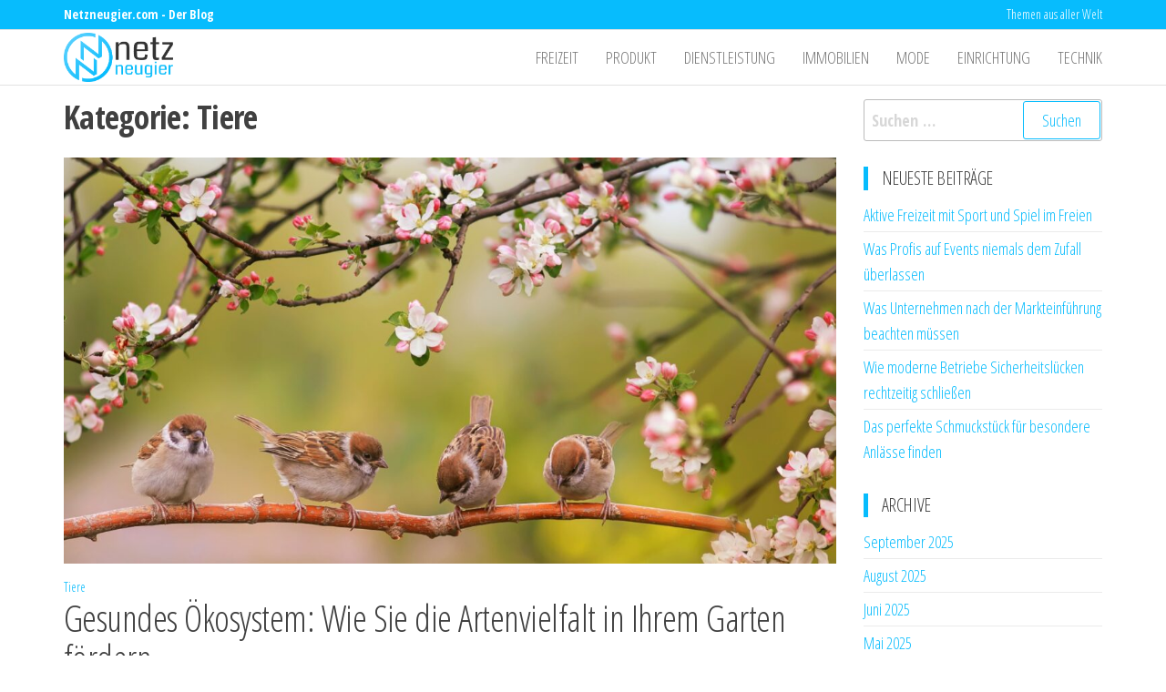

--- FILE ---
content_type: text/html; charset=UTF-8
request_url: https://netzneugier.com/category/tiere/
body_size: 8057
content:
<!DOCTYPE html><html lang="de"><head><meta charset="UTF-8"><meta name="viewport" content="width=device-width, initial-scale=1"><link rel="profile" href="http://gmpg.org/xfn/11"><meta name='robots' content='index, follow, max-image-preview:large, max-snippet:-1, max-video-preview:-1' /><link media="all" href="https://netzneugier.com/wp-content/cache/autoptimize/css/autoptimize_851fa87cfc47b1ef5985e3ee9859c44f.css" rel="stylesheet"><title>Tiere Archive - Netzneugier</title><link rel="canonical" href="https://netzneugier.com/category/tiere/" /><meta property="og:locale" content="de_DE" /><meta property="og:type" content="article" /><meta property="og:title" content="Tiere Archive - Netzneugier" /><meta property="og:url" content="https://netzneugier.com/category/tiere/" /><meta property="og:site_name" content="Netzneugier" /><meta name="twitter:card" content="summary_large_image" /> <script type="application/ld+json" class="yoast-schema-graph">{"@context":"https://schema.org","@graph":[{"@type":"CollectionPage","@id":"https://netzneugier.com/category/tiere/","url":"https://netzneugier.com/category/tiere/","name":"Tiere Archive - Netzneugier","isPartOf":{"@id":"https://netzneugier.com/#website"},"primaryImageOfPage":{"@id":"https://netzneugier.com/category/tiere/#primaryimage"},"image":{"@id":"https://netzneugier.com/category/tiere/#primaryimage"},"thumbnailUrl":"https://netzneugier.com/wp-content/uploads/2025/01/Wildvogelfutter-25-kg_Header-scaled.jpg","breadcrumb":{"@id":"https://netzneugier.com/category/tiere/#breadcrumb"},"inLanguage":"de"},{"@type":"ImageObject","inLanguage":"de","@id":"https://netzneugier.com/category/tiere/#primaryimage","url":"https://netzneugier.com/wp-content/uploads/2025/01/Wildvogelfutter-25-kg_Header-scaled.jpg","contentUrl":"https://netzneugier.com/wp-content/uploads/2025/01/Wildvogelfutter-25-kg_Header-scaled.jpg","width":2560,"height":1512,"caption":"Vier Vögel auf einem Ast."},{"@type":"BreadcrumbList","@id":"https://netzneugier.com/category/tiere/#breadcrumb","itemListElement":[{"@type":"ListItem","position":1,"name":"Startseite","item":"https://netzneugier.com/"},{"@type":"ListItem","position":2,"name":"Tiere"}]},{"@type":"WebSite","@id":"https://netzneugier.com/#website","url":"https://netzneugier.com/","name":"Netzneugier","description":"Themen aus aller Welt","publisher":{"@id":"https://netzneugier.com/#organization"},"potentialAction":[{"@type":"SearchAction","target":{"@type":"EntryPoint","urlTemplate":"https://netzneugier.com/?s={search_term_string}"},"query-input":"required name=search_term_string"}],"inLanguage":"de"},{"@type":"Organization","@id":"https://netzneugier.com/#organization","name":"Netzneugier","url":"https://netzneugier.com/","logo":{"@type":"ImageObject","inLanguage":"de","@id":"https://netzneugier.com/#/schema/logo/image/","url":"https://netzneugier.com/wp-content/uploads/2020/10/NetzNeugierLogo-1.png","contentUrl":"https://netzneugier.com/wp-content/uploads/2020/10/NetzNeugierLogo-1.png","width":401,"height":200,"caption":"Netzneugier"},"image":{"@id":"https://netzneugier.com/#/schema/logo/image/"}}]}</script> <link rel='dns-prefetch' href='//fonts.googleapis.com' /><link href='https://fonts.gstatic.com' crossorigin rel='preconnect' /><link rel="alternate" type="application/rss+xml" title="Netzneugier &raquo; Feed" href="https://netzneugier.com/feed/" /><link rel="alternate" type="application/rss+xml" title="Netzneugier &raquo; Kommentar-Feed" href="https://netzneugier.com/comments/feed/" /><link rel="alternate" type="application/rss+xml" title="Netzneugier &raquo; Tiere Kategorie-Feed" href="https://netzneugier.com/category/tiere/feed/" /> <script type="text/javascript">window._wpemojiSettings = {"baseUrl":"https:\/\/s.w.org\/images\/core\/emoji\/16.0.1\/72x72\/","ext":".png","svgUrl":"https:\/\/s.w.org\/images\/core\/emoji\/16.0.1\/svg\/","svgExt":".svg","source":{"concatemoji":"https:\/\/netzneugier.com\/wp-includes\/js\/wp-emoji-release.min.js?ver=6.8.3"}};
/*! This file is auto-generated */
!function(s,n){var o,i,e;function c(e){try{var t={supportTests:e,timestamp:(new Date).valueOf()};sessionStorage.setItem(o,JSON.stringify(t))}catch(e){}}function p(e,t,n){e.clearRect(0,0,e.canvas.width,e.canvas.height),e.fillText(t,0,0);var t=new Uint32Array(e.getImageData(0,0,e.canvas.width,e.canvas.height).data),a=(e.clearRect(0,0,e.canvas.width,e.canvas.height),e.fillText(n,0,0),new Uint32Array(e.getImageData(0,0,e.canvas.width,e.canvas.height).data));return t.every(function(e,t){return e===a[t]})}function u(e,t){e.clearRect(0,0,e.canvas.width,e.canvas.height),e.fillText(t,0,0);for(var n=e.getImageData(16,16,1,1),a=0;a<n.data.length;a++)if(0!==n.data[a])return!1;return!0}function f(e,t,n,a){switch(t){case"flag":return n(e,"\ud83c\udff3\ufe0f\u200d\u26a7\ufe0f","\ud83c\udff3\ufe0f\u200b\u26a7\ufe0f")?!1:!n(e,"\ud83c\udde8\ud83c\uddf6","\ud83c\udde8\u200b\ud83c\uddf6")&&!n(e,"\ud83c\udff4\udb40\udc67\udb40\udc62\udb40\udc65\udb40\udc6e\udb40\udc67\udb40\udc7f","\ud83c\udff4\u200b\udb40\udc67\u200b\udb40\udc62\u200b\udb40\udc65\u200b\udb40\udc6e\u200b\udb40\udc67\u200b\udb40\udc7f");case"emoji":return!a(e,"\ud83e\udedf")}return!1}function g(e,t,n,a){var r="undefined"!=typeof WorkerGlobalScope&&self instanceof WorkerGlobalScope?new OffscreenCanvas(300,150):s.createElement("canvas"),o=r.getContext("2d",{willReadFrequently:!0}),i=(o.textBaseline="top",o.font="600 32px Arial",{});return e.forEach(function(e){i[e]=t(o,e,n,a)}),i}function t(e){var t=s.createElement("script");t.src=e,t.defer=!0,s.head.appendChild(t)}"undefined"!=typeof Promise&&(o="wpEmojiSettingsSupports",i=["flag","emoji"],n.supports={everything:!0,everythingExceptFlag:!0},e=new Promise(function(e){s.addEventListener("DOMContentLoaded",e,{once:!0})}),new Promise(function(t){var n=function(){try{var e=JSON.parse(sessionStorage.getItem(o));if("object"==typeof e&&"number"==typeof e.timestamp&&(new Date).valueOf()<e.timestamp+604800&&"object"==typeof e.supportTests)return e.supportTests}catch(e){}return null}();if(!n){if("undefined"!=typeof Worker&&"undefined"!=typeof OffscreenCanvas&&"undefined"!=typeof URL&&URL.createObjectURL&&"undefined"!=typeof Blob)try{var e="postMessage("+g.toString()+"("+[JSON.stringify(i),f.toString(),p.toString(),u.toString()].join(",")+"));",a=new Blob([e],{type:"text/javascript"}),r=new Worker(URL.createObjectURL(a),{name:"wpTestEmojiSupports"});return void(r.onmessage=function(e){c(n=e.data),r.terminate(),t(n)})}catch(e){}c(n=g(i,f,p,u))}t(n)}).then(function(e){for(var t in e)n.supports[t]=e[t],n.supports.everything=n.supports.everything&&n.supports[t],"flag"!==t&&(n.supports.everythingExceptFlag=n.supports.everythingExceptFlag&&n.supports[t]);n.supports.everythingExceptFlag=n.supports.everythingExceptFlag&&!n.supports.flag,n.DOMReady=!1,n.readyCallback=function(){n.DOMReady=!0}}).then(function(){return e}).then(function(){var e;n.supports.everything||(n.readyCallback(),(e=n.source||{}).concatemoji?t(e.concatemoji):e.wpemoji&&e.twemoji&&(t(e.twemoji),t(e.wpemoji)))}))}((window,document),window._wpemojiSettings);</script> <link rel='stylesheet' id='popularis-fonts-css' href='https://fonts.googleapis.com/css?family=Open+Sans+Condensed%3A300%2C500%2C700&#038;subset=cyrillic%2Ccyrillic-ext%2Cgreek%2Cgreek-ext%2Clatin-ext%2Cvietnamese' type='text/css' media='all' /> <script type="text/javascript" src="https://netzneugier.com/wp-includes/js/jquery/jquery.min.js?ver=3.7.1" id="jquery-core-js"></script> <link rel="https://api.w.org/" href="https://netzneugier.com/wp-json/" /><link rel="alternate" title="JSON" type="application/json" href="https://netzneugier.com/wp-json/wp/v2/categories/152" /><link rel="EditURI" type="application/rsd+xml" title="RSD" href="https://netzneugier.com/xmlrpc.php?rsd" /><meta name="generator" content="WordPress 6.8.3" /><meta name="generator" content="Elementor 3.18.3; features: e_dom_optimization, e_optimized_assets_loading, additional_custom_breakpoints, block_editor_assets_optimize, e_image_loading_optimization; settings: css_print_method-external, google_font-enabled, font_display-auto"><link rel="icon" href="https://netzneugier.com/wp-content/uploads/2020/10/Favicon-1-150x150.png" sizes="32x32" /><link rel="icon" href="https://netzneugier.com/wp-content/uploads/2020/10/Favicon-1-300x300.png" sizes="192x192" /><link rel="apple-touch-icon" href="https://netzneugier.com/wp-content/uploads/2020/10/Favicon-1-300x300.png" /><meta name="msapplication-TileImage" content="https://netzneugier.com/wp-content/uploads/2020/10/Favicon-1-300x300.png" /></head><body id="blog" class="archive category category-tiere category-152 wp-custom-logo wp-theme-popularis elementor-default elementor-kit-1243"> <a class="skip-link screen-reader-text" href="#site-content">Zum Inhalt springen</a><div class="page-wrap"><div class="top-bar-section container-fluid"><div class="container"><div class="row"><div id="custom_html-1" class="widget_text widget widget_custom_html col-sm-4"><div class="textwidget custom-html-widget"><b>Netzneugier.com - Der Blog</b></div></div><div id="custom_html-2" class="widget_text widget widget_custom_html col-sm-4"><div class="textwidget custom-html-widget"></div></div><div id="custom_html-3" class="widget_text widget widget_custom_html col-sm-4"><div class="textwidget custom-html-widget">Themen aus aller Welt</div></div></div></div></div><div class="main-menu"><nav id="site-navigation" class="navbar navbar-default"><div class="container"><div class="navbar-header"><div class="site-heading navbar-brand" ><div class="site-branding-logo"> <a href="https://netzneugier.com/" class="custom-logo-link" rel="home"><img fetchpriority="high" width="401" height="200" src="https://netzneugier.com/wp-content/uploads/2020/10/NetzNeugierLogo-1.png" class="custom-logo" alt="NetzNeugierLogo" decoding="async" srcset="https://netzneugier.com/wp-content/uploads/2020/10/NetzNeugierLogo-1.png 401w, https://netzneugier.com/wp-content/uploads/2020/10/NetzNeugierLogo-1-300x150.png 300w" sizes="(max-width: 401px) 100vw, 401px" /></a></div><div class="site-branding-text"><p class="site-title"><a href="https://netzneugier.com/" rel="home">Netzneugier</a></p><p class="site-description"> Themen aus aller Welt</p></div></div> <a href="#my-menu" id="main-menu-panel" class="open-panel visible-xs" data-panel="main-menu-panel"> <i class="fa fa-bars" aria-hidden="true"></i> </a></div><nav id="my-menu" class="menu-container"><ul id="menu-main-menu" class="nav navbar-nav navbar-right"><li itemscope="itemscope" itemtype="https://www.schema.org/SiteNavigationElement" id="menu-item-1253" class="menu-item menu-item-type-taxonomy menu-item-object-category menu-item-1253 nav-item"><a title="Freizeit" href="https://netzneugier.com/category/freizeit/" class="nav-link">Freizeit</a></li><li itemscope="itemscope" itemtype="https://www.schema.org/SiteNavigationElement" id="menu-item-1254" class="menu-item menu-item-type-taxonomy menu-item-object-category menu-item-1254 nav-item"><a title="Produkt" href="https://netzneugier.com/category/produkt/" class="nav-link">Produkt</a></li><li itemscope="itemscope" itemtype="https://www.schema.org/SiteNavigationElement" id="menu-item-1255" class="menu-item menu-item-type-taxonomy menu-item-object-category menu-item-1255 nav-item"><a title="Dienstleistung" href="https://netzneugier.com/category/dienstleistung/" class="nav-link">Dienstleistung</a></li><li itemscope="itemscope" itemtype="https://www.schema.org/SiteNavigationElement" id="menu-item-1256" class="menu-item menu-item-type-taxonomy menu-item-object-category menu-item-1256 nav-item"><a title="Immobilien" href="https://netzneugier.com/category/immobilien/" class="nav-link">Immobilien</a></li><li itemscope="itemscope" itemtype="https://www.schema.org/SiteNavigationElement" id="menu-item-1257" class="menu-item menu-item-type-taxonomy menu-item-object-category menu-item-1257 nav-item"><a title="Mode" href="https://netzneugier.com/category/mode/" class="nav-link">Mode</a></li><li itemscope="itemscope" itemtype="https://www.schema.org/SiteNavigationElement" id="menu-item-1258" class="menu-item menu-item-type-taxonomy menu-item-object-category menu-item-1258 nav-item"><a title="Einrichtung" href="https://netzneugier.com/category/einrichtung/" class="nav-link">Einrichtung</a></li><li itemscope="itemscope" itemtype="https://www.schema.org/SiteNavigationElement" id="menu-item-1259" class="menu-item menu-item-type-taxonomy menu-item-object-category menu-item-1259 nav-item"><a title="Technik" href="https://netzneugier.com/category/technik/" class="nav-link">Technik</a></li></ul></nav></div></nav></div><div id="site-content" class="container main-container" role="main"><div class="page-area"><div class="row"><div class="col-md-9"><header class="archive-page-header text-left"><h1 class="page-title">Kategorie: <span>Tiere</span></h1></header><article><div class="post-1949 post type-post status-publish format-standard has-post-thumbnail hentry category-tiere"><div class="post-item row"><div class="news-thumb col-md-12"> <a href="https://netzneugier.com/gesundes-oekosystem-wie-sie-die-artenvielfalt-in-ihrem-garten-foerdern/" title="Gesundes Ökosystem: Wie Sie die Artenvielfalt in Ihrem Garten fördern"> <noscript><img width="1140" height="600" src="https://netzneugier.com/wp-content/uploads/2025/01/Wildvogelfutter-25-kg_Header-1140x600.jpg" class="attachment-popularis-img size-popularis-img wp-post-image" alt="Vier Vögel auf einem Ast." decoding="async" /></noscript><img width="1140" height="600" src='data:image/svg+xml,%3Csvg%20xmlns=%22http://www.w3.org/2000/svg%22%20viewBox=%220%200%201140%20600%22%3E%3C/svg%3E' data-src="https://netzneugier.com/wp-content/uploads/2025/01/Wildvogelfutter-25-kg_Header-1140x600.jpg" class="lazyload attachment-popularis-img size-popularis-img wp-post-image" alt="Vier Vögel auf einem Ast." decoding="async" /> </a></div><div class="news-text-wrap col-md-12"><div class="cats-tags"><div class="cat-links"><a href="https://netzneugier.com/category/tiere/">Tiere</a></div></div><h2 class="entry-title"><a href="https://netzneugier.com/gesundes-oekosystem-wie-sie-die-artenvielfalt-in-ihrem-garten-foerdern/" rel="bookmark">Gesundes Ökosystem: Wie Sie die Artenvielfalt in Ihrem Garten fördern</a></h2> <span class="posted-date"> Dezember 27, 2024 </span> <span class="author-meta"> <span class="author-meta-by">Von</span> <a href="https://netzneugier.com/author/nn46x2020/"> admin </a> </span><div class="post-excerpt"><p>In der heutigen schnelllebigen Welt ist ein 25-kg-Sack Wildvogelfutter oft ein symbolischer Akt der Fürsorge für unsere heimischen Vogelarten. Doch um einen wirklich nachhaltigen Lebensraum in unserem Garten zu schaffen, bedarf es mehr als nur Futter. Erfahren Sie, wie Sie durch einfache Schritte Ihren Garten in eine Oase für die lokale Vogelwelt verwandeln können, die [&hellip;]</p></div></div></div></div></article><article><div class="post-1826 post type-post status-publish format-standard has-post-thumbnail hentry category-tiere"><div class="post-item row"><div class="news-thumb col-md-12"> <a href="https://netzneugier.com/was-sie-beachten-muessen-wenn-sie-pferde-halten-moechten/" title="Was Sie beachten müssen, wenn Sie Pferde halten möchten"> <noscript><img width="1140" height="600" src="https://netzneugier.com/wp-content/uploads/2023/08/AdobeStock_85698233-1140x600.jpg" class="attachment-popularis-img size-popularis-img wp-post-image" alt="" decoding="async" /></noscript><img width="1140" height="600" src='data:image/svg+xml,%3Csvg%20xmlns=%22http://www.w3.org/2000/svg%22%20viewBox=%220%200%201140%20600%22%3E%3C/svg%3E' data-src="https://netzneugier.com/wp-content/uploads/2023/08/AdobeStock_85698233-1140x600.jpg" class="lazyload attachment-popularis-img size-popularis-img wp-post-image" alt="" decoding="async" /> </a></div><div class="news-text-wrap col-md-12"><div class="cats-tags"><div class="cat-links"><a href="https://netzneugier.com/category/tiere/">Tiere</a></div></div><h2 class="entry-title"><a href="https://netzneugier.com/was-sie-beachten-muessen-wenn-sie-pferde-halten-moechten/" rel="bookmark">Was Sie beachten müssen, wenn Sie Pferde halten möchten</a></h2> <span class="posted-date"> August 27, 2023 </span> <span class="author-meta"> <span class="author-meta-by">Von</span> <a href="https://netzneugier.com/author/nn46x2020/"> admin </a> </span><div class="post-excerpt"><p>Die Entscheidung, Pferde zu halten, ist eine verantwortungsvolle und lohnenswerte Aufgabe. Pferde sind majestätische Tiere, die besondere Ansprüche an Haltung, Pflege und Umgebung haben. Ob Sie nun Ihr erstes Pferd besitzen oder Ihre Erfahrung erweitern möchten, es gibt einige wesentliche Aspekte zu beachten, um die artgerechte Versorgung Ihrer Pferde sicherzustellen. In diesem Artikel werden wir [&hellip;]</p></div></div></div></div></article><article><div class="post-1702 post type-post status-publish format-standard has-post-thumbnail hentry category-tiere"><div class="post-item row"><div class="news-thumb col-md-12"> <a href="https://netzneugier.com/arbeit-in-einem-roundpen-aus-weidepanels-was-bringt-es/" title="Arbeit in einem Roundpen aus Weidepanels – was bringt es?"> <noscript><img width="1140" height="600" src="https://netzneugier.com/wp-content/uploads/2022/12/horse-2572051_1280-1140x600.jpg" class="attachment-popularis-img size-popularis-img wp-post-image" alt="" decoding="async" /></noscript><img width="1140" height="600" src='data:image/svg+xml,%3Csvg%20xmlns=%22http://www.w3.org/2000/svg%22%20viewBox=%220%200%201140%20600%22%3E%3C/svg%3E' data-src="https://netzneugier.com/wp-content/uploads/2022/12/horse-2572051_1280-1140x600.jpg" class="lazyload attachment-popularis-img size-popularis-img wp-post-image" alt="" decoding="async" /> </a></div><div class="news-text-wrap col-md-12"><div class="cats-tags"><div class="cat-links"><a href="https://netzneugier.com/category/tiere/">Tiere</a></div></div><h2 class="entry-title"><a href="https://netzneugier.com/arbeit-in-einem-roundpen-aus-weidepanels-was-bringt-es/" rel="bookmark">Arbeit in einem Roundpen aus Weidepanels – was bringt es?</a></h2> <span class="posted-date"> Dezember 22, 2022 </span> <span class="author-meta"> <span class="author-meta-by">Von</span> <a href="https://netzneugier.com/author/nn46x2020/"> admin </a> </span><div class="post-excerpt"><p>Der Roundpen eignet sich für bestimmte Trainingseinheiten, bei denen der große Reitplatz zu weitläufig ist. Viele Trainingseinheiten lassen sich in einem Roundpen besser durchführen, insbesondere wenn es um die Biegung des Pferdes geht, kann der kleine Platz gut für das Training sein. Welche sind die schönsten Übungen für den Roundpen? Und wie werden sie durchgeführt? [&hellip;]</p></div></div></div></div></article></div><aside id="sidebar" class="col-md-3"><div id="search-2" class="widget widget_search"><form role="search" method="get" class="search-form" action="https://netzneugier.com/"> <label> <span class="screen-reader-text">Suche nach:</span> <input type="search" class="search-field" placeholder="Suchen …" value="" name="s" /> </label> <input type="submit" class="search-submit" value="Suchen" /></form></div><div id="recent-posts-2" class="widget widget_recent_entries"><div class="widget-title"><h3>Neueste Beiträge</h3></div><ul><li> <a href="https://netzneugier.com/aktive-freizeit-mit-sport-und-spiel-im-freien/">Aktive Freizeit mit Sport und Spiel im Freien</a></li><li> <a href="https://netzneugier.com/was-profis-auf-events-niemals-dem-zufall-ueberlassen/">Was Profis auf Events niemals dem Zufall überlassen</a></li><li> <a href="https://netzneugier.com/was-unternehmen-nach-der-markteinfuehrung-beachten-muessen/">Was Unternehmen nach der Markteinführung beachten müssen</a></li><li> <a href="https://netzneugier.com/wie-moderne-betriebe-sicherheitsluecken-rechtzeitig-schliessen/">Wie moderne Betriebe Sicherheitslücken rechtzeitig schließen</a></li><li> <a href="https://netzneugier.com/das-perfekte-schmuckstueck-fuer-besondere-anlaesse-finden/">Das perfekte Schmuckstück für besondere Anlässe finden</a></li></ul></div><div id="archives-2" class="widget widget_archive"><div class="widget-title"><h3>Archive</h3></div><ul><li><a href='https://netzneugier.com/2025/09/'>September 2025</a></li><li><a href='https://netzneugier.com/2025/08/'>August 2025</a></li><li><a href='https://netzneugier.com/2025/06/'>Juni 2025</a></li><li><a href='https://netzneugier.com/2025/05/'>Mai 2025</a></li><li><a href='https://netzneugier.com/2025/03/'>März 2025</a></li><li><a href='https://netzneugier.com/2025/01/'>Januar 2025</a></li><li><a href='https://netzneugier.com/2024/12/'>Dezember 2024</a></li><li><a href='https://netzneugier.com/2024/06/'>Juni 2024</a></li><li><a href='https://netzneugier.com/2024/05/'>Mai 2024</a></li><li><a href='https://netzneugier.com/2024/03/'>März 2024</a></li><li><a href='https://netzneugier.com/2024/01/'>Januar 2024</a></li><li><a href='https://netzneugier.com/2023/12/'>Dezember 2023</a></li><li><a href='https://netzneugier.com/2023/11/'>November 2023</a></li><li><a href='https://netzneugier.com/2023/10/'>Oktober 2023</a></li><li><a href='https://netzneugier.com/2023/09/'>September 2023</a></li><li><a href='https://netzneugier.com/2023/08/'>August 2023</a></li><li><a href='https://netzneugier.com/2023/07/'>Juli 2023</a></li><li><a href='https://netzneugier.com/2023/06/'>Juni 2023</a></li><li><a href='https://netzneugier.com/2023/05/'>Mai 2023</a></li><li><a href='https://netzneugier.com/2023/04/'>April 2023</a></li><li><a href='https://netzneugier.com/2023/03/'>März 2023</a></li><li><a href='https://netzneugier.com/2023/02/'>Februar 2023</a></li><li><a href='https://netzneugier.com/2023/01/'>Januar 2023</a></li><li><a href='https://netzneugier.com/2022/12/'>Dezember 2022</a></li><li><a href='https://netzneugier.com/2022/11/'>November 2022</a></li><li><a href='https://netzneugier.com/2022/10/'>Oktober 2022</a></li><li><a href='https://netzneugier.com/2022/09/'>September 2022</a></li><li><a href='https://netzneugier.com/2022/08/'>August 2022</a></li><li><a href='https://netzneugier.com/2022/07/'>Juli 2022</a></li><li><a href='https://netzneugier.com/2022/06/'>Juni 2022</a></li><li><a href='https://netzneugier.com/2022/05/'>Mai 2022</a></li><li><a href='https://netzneugier.com/2022/03/'>März 2022</a></li><li><a href='https://netzneugier.com/2022/02/'>Februar 2022</a></li><li><a href='https://netzneugier.com/2022/01/'>Januar 2022</a></li><li><a href='https://netzneugier.com/2021/12/'>Dezember 2021</a></li><li><a href='https://netzneugier.com/2021/11/'>November 2021</a></li><li><a href='https://netzneugier.com/2021/10/'>Oktober 2021</a></li><li><a href='https://netzneugier.com/2021/08/'>August 2021</a></li><li><a href='https://netzneugier.com/2021/07/'>Juli 2021</a></li><li><a href='https://netzneugier.com/2021/06/'>Juni 2021</a></li><li><a href='https://netzneugier.com/2021/05/'>Mai 2021</a></li><li><a href='https://netzneugier.com/2021/04/'>April 2021</a></li><li><a href='https://netzneugier.com/2021/03/'>März 2021</a></li><li><a href='https://netzneugier.com/2021/02/'>Februar 2021</a></li><li><a href='https://netzneugier.com/2021/01/'>Januar 2021</a></li><li><a href='https://netzneugier.com/2020/12/'>Dezember 2020</a></li><li><a href='https://netzneugier.com/2020/11/'>November 2020</a></li><li><a href='https://netzneugier.com/2020/10/'>Oktober 2020</a></li><li><a href='https://netzneugier.com/2020/09/'>September 2020</a></li></ul></div><div id="categories-2" class="widget widget_categories"><div class="widget-title"><h3>Kategorien</h3></div><ul><li class="cat-item cat-item-24"><a href="https://netzneugier.com/category/auto/">Auto</a></li><li class="cat-item cat-item-3"><a href="https://netzneugier.com/category/dienstleistung/">Dienstleistung</a></li><li class="cat-item cat-item-10"><a href="https://netzneugier.com/category/einrichtung/">Einrichtung</a></li><li class="cat-item cat-item-25"><a href="https://netzneugier.com/category/fashion/">Fashion</a></li><li class="cat-item cat-item-26"><a href="https://netzneugier.com/category/food/">Food</a></li><li class="cat-item cat-item-4"><a href="https://netzneugier.com/category/freizeit/">Freizeit</a></li><li class="cat-item cat-item-151"><a href="https://netzneugier.com/category/gesundheit/">Gesundheit</a></li><li class="cat-item cat-item-5"><a href="https://netzneugier.com/category/immobilien/">Immobilien</a></li><li class="cat-item cat-item-124"><a href="https://netzneugier.com/category/industrie/">Industrie</a></li><li class="cat-item cat-item-150"><a href="https://netzneugier.com/category/job/">Job</a></li><li class="cat-item cat-item-28"><a href="https://netzneugier.com/category/life/">Life</a></li><li class="cat-item cat-item-6"><a href="https://netzneugier.com/category/mode/">Mode</a></li><li class="cat-item cat-item-2"><a href="https://netzneugier.com/category/produkt/">Produkt</a></li><li class="cat-item cat-item-30"><a href="https://netzneugier.com/category/review/">Review</a></li><li class="cat-item cat-item-21"><a href="https://netzneugier.com/category/technik/">Technik</a></li><li class="cat-item cat-item-32"><a href="https://netzneugier.com/category/technology/">Technology</a></li><li class="cat-item cat-item-152 current-cat"><a aria-current="page" href="https://netzneugier.com/category/tiere/">Tiere</a></li><li class="cat-item cat-item-1"><a href="https://netzneugier.com/category/uncategorized/">Uncategorized</a></li><li class="cat-item cat-item-9"><a href="https://netzneugier.com/category/wohnung/">Wohnung</a></li></ul></div><div id="recent-posts-3" class="widget widget_recent_entries"><div class="widget-title"><h3>Neueste Beiträge</h3></div><ul><li> <a href="https://netzneugier.com/aktive-freizeit-mit-sport-und-spiel-im-freien/">Aktive Freizeit mit Sport und Spiel im Freien</a></li><li> <a href="https://netzneugier.com/was-profis-auf-events-niemals-dem-zufall-ueberlassen/">Was Profis auf Events niemals dem Zufall überlassen</a></li><li> <a href="https://netzneugier.com/was-unternehmen-nach-der-markteinfuehrung-beachten-muessen/">Was Unternehmen nach der Markteinführung beachten müssen</a></li><li> <a href="https://netzneugier.com/wie-moderne-betriebe-sicherheitsluecken-rechtzeitig-schliessen/">Wie moderne Betriebe Sicherheitslücken rechtzeitig schließen</a></li><li> <a href="https://netzneugier.com/das-perfekte-schmuckstueck-fuer-besondere-anlaesse-finden/">Das perfekte Schmuckstück für besondere Anlässe finden</a></li></ul></div><div id="tag_cloud-3" class="widget widget_tag_cloud"><div class="widget-title"><h3>Schlagwörter</h3></div><div class="tagcloud"><a href="https://netzneugier.com/tag/anhaenger/" class="tag-cloud-link tag-link-144 tag-link-position-1" style="font-size: 8pt;" aria-label="Anhänger (1 Eintrag)">Anhänger</a> <a href="https://netzneugier.com/tag/auszeichnung/" class="tag-cloud-link tag-link-148 tag-link-position-2" style="font-size: 8pt;" aria-label="Auszeichnung (1 Eintrag)">Auszeichnung</a> <a href="https://netzneugier.com/tag/backen/" class="tag-cloud-link tag-link-126 tag-link-position-3" style="font-size: 8pt;" aria-label="Backen (1 Eintrag)">Backen</a> <a href="https://netzneugier.com/tag/dienstleistung/" class="tag-cloud-link tag-link-15 tag-link-position-4" style="font-size: 8pt;" aria-label="Dienstleistung (1 Eintrag)">Dienstleistung</a> <a href="https://netzneugier.com/tag/dj/" class="tag-cloud-link tag-link-146 tag-link-position-5" style="font-size: 8pt;" aria-label="DJ (1 Eintrag)">DJ</a> <a href="https://netzneugier.com/tag/einrichtung/" class="tag-cloud-link tag-link-138 tag-link-position-6" style="font-size: 14.3pt;" aria-label="Einrichtung (2 Einträge)">Einrichtung</a> <a href="https://netzneugier.com/tag/eishockey/" class="tag-cloud-link tag-link-133 tag-link-position-7" style="font-size: 8pt;" aria-label="Eishockey (1 Eintrag)">Eishockey</a> <a href="https://netzneugier.com/tag/energie/" class="tag-cloud-link tag-link-147 tag-link-position-8" style="font-size: 8pt;" aria-label="Energie (1 Eintrag)">Energie</a> <a href="https://netzneugier.com/tag/feiertage/" class="tag-cloud-link tag-link-134 tag-link-position-9" style="font-size: 8pt;" aria-label="Feiertage (1 Eintrag)">Feiertage</a> <a href="https://netzneugier.com/tag/freizeit/" class="tag-cloud-link tag-link-16 tag-link-position-10" style="font-size: 14.3pt;" aria-label="Freizeit (2 Einträge)">Freizeit</a> <a href="https://netzneugier.com/tag/gaming/" class="tag-cloud-link tag-link-122 tag-link-position-11" style="font-size: 8pt;" aria-label="Gaming (1 Eintrag)">Gaming</a> <a href="https://netzneugier.com/tag/garten/" class="tag-cloud-link tag-link-17 tag-link-position-12" style="font-size: 18.5pt;" aria-label="Garten (3 Einträge)">Garten</a> <a href="https://netzneugier.com/tag/genuss/" class="tag-cloud-link tag-link-14 tag-link-position-13" style="font-size: 8pt;" aria-label="Genuss (1 Eintrag)">Genuss</a> <a href="https://netzneugier.com/tag/gesundheit/" class="tag-cloud-link tag-link-117 tag-link-position-14" style="font-size: 18.5pt;" aria-label="Gesundheit (3 Einträge)">Gesundheit</a> <a href="https://netzneugier.com/tag/haus/" class="tag-cloud-link tag-link-18 tag-link-position-15" style="font-size: 14.3pt;" aria-label="Haus (2 Einträge)">Haus</a> <a href="https://netzneugier.com/tag/hausschuhe/" class="tag-cloud-link tag-link-139 tag-link-position-16" style="font-size: 8pt;" aria-label="Hausschuhe (1 Eintrag)">Hausschuhe</a> <a href="https://netzneugier.com/tag/hochzeit/" class="tag-cloud-link tag-link-121 tag-link-position-17" style="font-size: 14.3pt;" aria-label="Hochzeit (2 Einträge)">Hochzeit</a> <a href="https://netzneugier.com/tag/horoskop/" class="tag-cloud-link tag-link-118 tag-link-position-18" style="font-size: 8pt;" aria-label="Horoskop (1 Eintrag)">Horoskop</a> <a href="https://netzneugier.com/tag/industrie/" class="tag-cloud-link tag-link-19 tag-link-position-19" style="font-size: 18.5pt;" aria-label="Industrie (3 Einträge)">Industrie</a> <a href="https://netzneugier.com/tag/it/" class="tag-cloud-link tag-link-142 tag-link-position-20" style="font-size: 8pt;" aria-label="IT (1 Eintrag)">IT</a> <a href="https://netzneugier.com/tag/kleidung/" class="tag-cloud-link tag-link-136 tag-link-position-21" style="font-size: 8pt;" aria-label="Kleidung (1 Eintrag)">Kleidung</a> <a href="https://netzneugier.com/tag/landwirtschaft/" class="tag-cloud-link tag-link-120 tag-link-position-22" style="font-size: 8pt;" aria-label="Landwirtschaft (1 Eintrag)">Landwirtschaft</a> <a href="https://netzneugier.com/tag/laermschutz/" class="tag-cloud-link tag-link-135 tag-link-position-23" style="font-size: 8pt;" aria-label="Lärmschutz (1 Eintrag)">Lärmschutz</a> <a href="https://netzneugier.com/tag/marketing/" class="tag-cloud-link tag-link-149 tag-link-position-24" style="font-size: 8pt;" aria-label="Marketing (1 Eintrag)">Marketing</a> <a href="https://netzneugier.com/tag/minecraft/" class="tag-cloud-link tag-link-123 tag-link-position-25" style="font-size: 8pt;" aria-label="Minecraft (1 Eintrag)">Minecraft</a> <a href="https://netzneugier.com/tag/mobilitaet/" class="tag-cloud-link tag-link-153 tag-link-position-26" style="font-size: 8pt;" aria-label="Mobilität (1 Eintrag)">Mobilität</a> <a href="https://netzneugier.com/tag/praxis/" class="tag-cloud-link tag-link-137 tag-link-position-27" style="font-size: 8pt;" aria-label="Praxis (1 Eintrag)">Praxis</a> <a href="https://netzneugier.com/tag/produkt/" class="tag-cloud-link tag-link-8 tag-link-position-28" style="font-size: 22pt;" aria-label="Produkt (4 Einträge)">Produkt</a> <a href="https://netzneugier.com/tag/reinigung/" class="tag-cloud-link tag-link-145 tag-link-position-29" style="font-size: 8pt;" aria-label="Reinigung (1 Eintrag)">Reinigung</a> <a href="https://netzneugier.com/tag/rolex/" class="tag-cloud-link tag-link-143 tag-link-position-30" style="font-size: 8pt;" aria-label="Rolex (1 Eintrag)">Rolex</a> <a href="https://netzneugier.com/tag/rueckenwaermer/" class="tag-cloud-link tag-link-140 tag-link-position-31" style="font-size: 8pt;" aria-label="Rückenwärmer (1 Eintrag)">Rückenwärmer</a> <a href="https://netzneugier.com/tag/scheidung/" class="tag-cloud-link tag-link-132 tag-link-position-32" style="font-size: 8pt;" aria-label="Scheidung (1 Eintrag)">Scheidung</a> <a href="https://netzneugier.com/tag/schmuck/" class="tag-cloud-link tag-link-7 tag-link-position-33" style="font-size: 14.3pt;" aria-label="Schmuck (2 Einträge)">Schmuck</a> <a href="https://netzneugier.com/tag/sicherheit/" class="tag-cloud-link tag-link-20 tag-link-position-34" style="font-size: 8pt;" aria-label="Sicherheit (1 Eintrag)">Sicherheit</a> <a href="https://netzneugier.com/tag/sonnenschutz/" class="tag-cloud-link tag-link-119 tag-link-position-35" style="font-size: 8pt;" aria-label="Sonnenschutz (1 Eintrag)">Sonnenschutz</a> <a href="https://netzneugier.com/tag/spiel/" class="tag-cloud-link tag-link-115 tag-link-position-36" style="font-size: 8pt;" aria-label="Spiel (1 Eintrag)">Spiel</a> <a href="https://netzneugier.com/tag/sport/" class="tag-cloud-link tag-link-100 tag-link-position-37" style="font-size: 8pt;" aria-label="sport (1 Eintrag)">sport</a> <a href="https://netzneugier.com/tag/steuerrecht/" class="tag-cloud-link tag-link-141 tag-link-position-38" style="font-size: 8pt;" aria-label="Steuerrecht (1 Eintrag)">Steuerrecht</a> <a href="https://netzneugier.com/tag/technik/" class="tag-cloud-link tag-link-22 tag-link-position-39" style="font-size: 8pt;" aria-label="Technik (1 Eintrag)">Technik</a> <a href="https://netzneugier.com/tag/telekommunikation/" class="tag-cloud-link tag-link-130 tag-link-position-40" style="font-size: 14.3pt;" aria-label="Telekommunikation (2 Einträge)">Telekommunikation</a> <a href="https://netzneugier.com/tag/treppenlift/" class="tag-cloud-link tag-link-125 tag-link-position-41" style="font-size: 8pt;" aria-label="Treppenlift (1 Eintrag)">Treppenlift</a> <a href="https://netzneugier.com/tag/tueren/" class="tag-cloud-link tag-link-129 tag-link-position-42" style="font-size: 8pt;" aria-label="Türen (1 Eintrag)">Türen</a> <a href="https://netzneugier.com/tag/umzug/" class="tag-cloud-link tag-link-131 tag-link-position-43" style="font-size: 8pt;" aria-label="Umzug (1 Eintrag)">Umzug</a> <a href="https://netzneugier.com/tag/urlaub/" class="tag-cloud-link tag-link-23 tag-link-position-44" style="font-size: 8pt;" aria-label="Urlaub (1 Eintrag)">Urlaub</a> <a href="https://netzneugier.com/tag/vorsorge/" class="tag-cloud-link tag-link-116 tag-link-position-45" style="font-size: 8pt;" aria-label="Vorsorge (1 Eintrag)">Vorsorge</a></div></div><div id="calendar-3" class="widget widget_calendar"><div id="calendar_wrap" class="calendar_wrap"><table id="wp-calendar" class="wp-calendar-table"><caption>November 2025</caption><thead><tr><th scope="col" aria-label="Montag">M</th><th scope="col" aria-label="Dienstag">D</th><th scope="col" aria-label="Mittwoch">M</th><th scope="col" aria-label="Donnerstag">D</th><th scope="col" aria-label="Freitag">F</th><th scope="col" aria-label="Samstag">S</th><th scope="col" aria-label="Sonntag">S</th></tr></thead><tbody><tr><td colspan="5" class="pad">&nbsp;</td><td>1</td><td>2</td></tr><tr><td>3</td><td>4</td><td>5</td><td>6</td><td>7</td><td>8</td><td>9</td></tr><tr><td>10</td><td id="today">11</td><td>12</td><td>13</td><td>14</td><td>15</td><td>16</td></tr><tr><td>17</td><td>18</td><td>19</td><td>20</td><td>21</td><td>22</td><td>23</td></tr><tr><td>24</td><td>25</td><td>26</td><td>27</td><td>28</td><td>29</td><td>30</td></tr></tbody></table><nav aria-label="Vorherige und nächste Monate" class="wp-calendar-nav"> <span class="wp-calendar-nav-prev"><a href="https://netzneugier.com/2025/09/">&laquo; Sep.</a></span> <span class="pad">&nbsp;</span> <span class="wp-calendar-nav-next">&nbsp;</span></nav></div></div><div id="media_image-3" class="widget widget_media_image"><noscript><img width="300" height="300" src="https://netzneugier.com/wp-content/uploads/2020/10/Favicon-1-300x300.png" class="image wp-image-1248  attachment-medium size-medium" alt="Favicon" style="max-width: 100%; height: auto;" decoding="async" srcset="https://netzneugier.com/wp-content/uploads/2020/10/Favicon-1.png 300w, https://netzneugier.com/wp-content/uploads/2020/10/Favicon-1-150x150.png 150w" sizes="(max-width: 300px) 100vw, 300px" /></noscript><img width="300" height="300" src='data:image/svg+xml,%3Csvg%20xmlns=%22http://www.w3.org/2000/svg%22%20viewBox=%220%200%20300%20300%22%3E%3C/svg%3E' data-src="https://netzneugier.com/wp-content/uploads/2020/10/Favicon-1-300x300.png" class="lazyload image wp-image-1248  attachment-medium size-medium" alt="Favicon" style="max-width: 100%; height: auto;" decoding="async" data-srcset="https://netzneugier.com/wp-content/uploads/2020/10/Favicon-1.png 300w, https://netzneugier.com/wp-content/uploads/2020/10/Favicon-1-150x150.png 150w" data-sizes="(max-width: 300px) 100vw, 300px" /></div></aside></div></div></div><div id="content-footer-section" class="container-fluid clearfix"><div class="container"><div id="media_image-4" class="widget widget_media_image col-md-3"><noscript><img width="201" height="200" src="https://netzneugier.com/wp-content/uploads/2020/10/Logo2-1.png" class="image wp-image-1262  attachment-full size-full" alt="Logo2" style="max-width: 100%; height: auto;" decoding="async" srcset="https://netzneugier.com/wp-content/uploads/2020/10/Logo2-1.png 201w, https://netzneugier.com/wp-content/uploads/2020/10/Logo2-1-150x150.png 150w" sizes="(max-width: 201px) 100vw, 201px" /></noscript><img width="201" height="200" src='data:image/svg+xml,%3Csvg%20xmlns=%22http://www.w3.org/2000/svg%22%20viewBox=%220%200%20201%20200%22%3E%3C/svg%3E' data-src="https://netzneugier.com/wp-content/uploads/2020/10/Logo2-1.png" class="lazyload image wp-image-1262  attachment-full size-full" alt="Logo2" style="max-width: 100%; height: auto;" decoding="async" data-srcset="https://netzneugier.com/wp-content/uploads/2020/10/Logo2-1.png 201w, https://netzneugier.com/wp-content/uploads/2020/10/Logo2-1-150x150.png 150w" data-sizes="(max-width: 201px) 100vw, 201px" /></div><div id="recent-posts-5" class="widget widget_recent_entries col-md-3"><div class="widget-title"><h3>Neueste Beiträge</h3></div><ul><li> <a href="https://netzneugier.com/aktive-freizeit-mit-sport-und-spiel-im-freien/">Aktive Freizeit mit Sport und Spiel im Freien</a></li><li> <a href="https://netzneugier.com/was-profis-auf-events-niemals-dem-zufall-ueberlassen/">Was Profis auf Events niemals dem Zufall überlassen</a></li><li> <a href="https://netzneugier.com/was-unternehmen-nach-der-markteinfuehrung-beachten-muessen/">Was Unternehmen nach der Markteinführung beachten müssen</a></li></ul></div><div id="tag_cloud-4" class="widget widget_tag_cloud col-md-3"><div class="widget-title"><h3>Schlagwörter</h3></div><div class="tagcloud"><a href="https://netzneugier.com/tag/anhaenger/" class="tag-cloud-link tag-link-144 tag-link-position-1" style="font-size: 8pt;" aria-label="Anhänger (1 Eintrag)">Anhänger</a> <a href="https://netzneugier.com/tag/auszeichnung/" class="tag-cloud-link tag-link-148 tag-link-position-2" style="font-size: 8pt;" aria-label="Auszeichnung (1 Eintrag)">Auszeichnung</a> <a href="https://netzneugier.com/tag/backen/" class="tag-cloud-link tag-link-126 tag-link-position-3" style="font-size: 8pt;" aria-label="Backen (1 Eintrag)">Backen</a> <a href="https://netzneugier.com/tag/dienstleistung/" class="tag-cloud-link tag-link-15 tag-link-position-4" style="font-size: 8pt;" aria-label="Dienstleistung (1 Eintrag)">Dienstleistung</a> <a href="https://netzneugier.com/tag/dj/" class="tag-cloud-link tag-link-146 tag-link-position-5" style="font-size: 8pt;" aria-label="DJ (1 Eintrag)">DJ</a> <a href="https://netzneugier.com/tag/einrichtung/" class="tag-cloud-link tag-link-138 tag-link-position-6" style="font-size: 14.3pt;" aria-label="Einrichtung (2 Einträge)">Einrichtung</a> <a href="https://netzneugier.com/tag/eishockey/" class="tag-cloud-link tag-link-133 tag-link-position-7" style="font-size: 8pt;" aria-label="Eishockey (1 Eintrag)">Eishockey</a> <a href="https://netzneugier.com/tag/energie/" class="tag-cloud-link tag-link-147 tag-link-position-8" style="font-size: 8pt;" aria-label="Energie (1 Eintrag)">Energie</a> <a href="https://netzneugier.com/tag/feiertage/" class="tag-cloud-link tag-link-134 tag-link-position-9" style="font-size: 8pt;" aria-label="Feiertage (1 Eintrag)">Feiertage</a> <a href="https://netzneugier.com/tag/freizeit/" class="tag-cloud-link tag-link-16 tag-link-position-10" style="font-size: 14.3pt;" aria-label="Freizeit (2 Einträge)">Freizeit</a> <a href="https://netzneugier.com/tag/gaming/" class="tag-cloud-link tag-link-122 tag-link-position-11" style="font-size: 8pt;" aria-label="Gaming (1 Eintrag)">Gaming</a> <a href="https://netzneugier.com/tag/garten/" class="tag-cloud-link tag-link-17 tag-link-position-12" style="font-size: 18.5pt;" aria-label="Garten (3 Einträge)">Garten</a> <a href="https://netzneugier.com/tag/genuss/" class="tag-cloud-link tag-link-14 tag-link-position-13" style="font-size: 8pt;" aria-label="Genuss (1 Eintrag)">Genuss</a> <a href="https://netzneugier.com/tag/gesundheit/" class="tag-cloud-link tag-link-117 tag-link-position-14" style="font-size: 18.5pt;" aria-label="Gesundheit (3 Einträge)">Gesundheit</a> <a href="https://netzneugier.com/tag/haus/" class="tag-cloud-link tag-link-18 tag-link-position-15" style="font-size: 14.3pt;" aria-label="Haus (2 Einträge)">Haus</a> <a href="https://netzneugier.com/tag/hausschuhe/" class="tag-cloud-link tag-link-139 tag-link-position-16" style="font-size: 8pt;" aria-label="Hausschuhe (1 Eintrag)">Hausschuhe</a> <a href="https://netzneugier.com/tag/hochzeit/" class="tag-cloud-link tag-link-121 tag-link-position-17" style="font-size: 14.3pt;" aria-label="Hochzeit (2 Einträge)">Hochzeit</a> <a href="https://netzneugier.com/tag/horoskop/" class="tag-cloud-link tag-link-118 tag-link-position-18" style="font-size: 8pt;" aria-label="Horoskop (1 Eintrag)">Horoskop</a> <a href="https://netzneugier.com/tag/industrie/" class="tag-cloud-link tag-link-19 tag-link-position-19" style="font-size: 18.5pt;" aria-label="Industrie (3 Einträge)">Industrie</a> <a href="https://netzneugier.com/tag/it/" class="tag-cloud-link tag-link-142 tag-link-position-20" style="font-size: 8pt;" aria-label="IT (1 Eintrag)">IT</a> <a href="https://netzneugier.com/tag/kleidung/" class="tag-cloud-link tag-link-136 tag-link-position-21" style="font-size: 8pt;" aria-label="Kleidung (1 Eintrag)">Kleidung</a> <a href="https://netzneugier.com/tag/landwirtschaft/" class="tag-cloud-link tag-link-120 tag-link-position-22" style="font-size: 8pt;" aria-label="Landwirtschaft (1 Eintrag)">Landwirtschaft</a> <a href="https://netzneugier.com/tag/laermschutz/" class="tag-cloud-link tag-link-135 tag-link-position-23" style="font-size: 8pt;" aria-label="Lärmschutz (1 Eintrag)">Lärmschutz</a> <a href="https://netzneugier.com/tag/marketing/" class="tag-cloud-link tag-link-149 tag-link-position-24" style="font-size: 8pt;" aria-label="Marketing (1 Eintrag)">Marketing</a> <a href="https://netzneugier.com/tag/minecraft/" class="tag-cloud-link tag-link-123 tag-link-position-25" style="font-size: 8pt;" aria-label="Minecraft (1 Eintrag)">Minecraft</a> <a href="https://netzneugier.com/tag/mobilitaet/" class="tag-cloud-link tag-link-153 tag-link-position-26" style="font-size: 8pt;" aria-label="Mobilität (1 Eintrag)">Mobilität</a> <a href="https://netzneugier.com/tag/praxis/" class="tag-cloud-link tag-link-137 tag-link-position-27" style="font-size: 8pt;" aria-label="Praxis (1 Eintrag)">Praxis</a> <a href="https://netzneugier.com/tag/produkt/" class="tag-cloud-link tag-link-8 tag-link-position-28" style="font-size: 22pt;" aria-label="Produkt (4 Einträge)">Produkt</a> <a href="https://netzneugier.com/tag/reinigung/" class="tag-cloud-link tag-link-145 tag-link-position-29" style="font-size: 8pt;" aria-label="Reinigung (1 Eintrag)">Reinigung</a> <a href="https://netzneugier.com/tag/rolex/" class="tag-cloud-link tag-link-143 tag-link-position-30" style="font-size: 8pt;" aria-label="Rolex (1 Eintrag)">Rolex</a> <a href="https://netzneugier.com/tag/rueckenwaermer/" class="tag-cloud-link tag-link-140 tag-link-position-31" style="font-size: 8pt;" aria-label="Rückenwärmer (1 Eintrag)">Rückenwärmer</a> <a href="https://netzneugier.com/tag/scheidung/" class="tag-cloud-link tag-link-132 tag-link-position-32" style="font-size: 8pt;" aria-label="Scheidung (1 Eintrag)">Scheidung</a> <a href="https://netzneugier.com/tag/schmuck/" class="tag-cloud-link tag-link-7 tag-link-position-33" style="font-size: 14.3pt;" aria-label="Schmuck (2 Einträge)">Schmuck</a> <a href="https://netzneugier.com/tag/sicherheit/" class="tag-cloud-link tag-link-20 tag-link-position-34" style="font-size: 8pt;" aria-label="Sicherheit (1 Eintrag)">Sicherheit</a> <a href="https://netzneugier.com/tag/sonnenschutz/" class="tag-cloud-link tag-link-119 tag-link-position-35" style="font-size: 8pt;" aria-label="Sonnenschutz (1 Eintrag)">Sonnenschutz</a> <a href="https://netzneugier.com/tag/spiel/" class="tag-cloud-link tag-link-115 tag-link-position-36" style="font-size: 8pt;" aria-label="Spiel (1 Eintrag)">Spiel</a> <a href="https://netzneugier.com/tag/sport/" class="tag-cloud-link tag-link-100 tag-link-position-37" style="font-size: 8pt;" aria-label="sport (1 Eintrag)">sport</a> <a href="https://netzneugier.com/tag/steuerrecht/" class="tag-cloud-link tag-link-141 tag-link-position-38" style="font-size: 8pt;" aria-label="Steuerrecht (1 Eintrag)">Steuerrecht</a> <a href="https://netzneugier.com/tag/technik/" class="tag-cloud-link tag-link-22 tag-link-position-39" style="font-size: 8pt;" aria-label="Technik (1 Eintrag)">Technik</a> <a href="https://netzneugier.com/tag/telekommunikation/" class="tag-cloud-link tag-link-130 tag-link-position-40" style="font-size: 14.3pt;" aria-label="Telekommunikation (2 Einträge)">Telekommunikation</a> <a href="https://netzneugier.com/tag/treppenlift/" class="tag-cloud-link tag-link-125 tag-link-position-41" style="font-size: 8pt;" aria-label="Treppenlift (1 Eintrag)">Treppenlift</a> <a href="https://netzneugier.com/tag/tueren/" class="tag-cloud-link tag-link-129 tag-link-position-42" style="font-size: 8pt;" aria-label="Türen (1 Eintrag)">Türen</a> <a href="https://netzneugier.com/tag/umzug/" class="tag-cloud-link tag-link-131 tag-link-position-43" style="font-size: 8pt;" aria-label="Umzug (1 Eintrag)">Umzug</a> <a href="https://netzneugier.com/tag/urlaub/" class="tag-cloud-link tag-link-23 tag-link-position-44" style="font-size: 8pt;" aria-label="Urlaub (1 Eintrag)">Urlaub</a> <a href="https://netzneugier.com/tag/vorsorge/" class="tag-cloud-link tag-link-116 tag-link-position-45" style="font-size: 8pt;" aria-label="Vorsorge (1 Eintrag)">Vorsorge</a></div></div><div id="search-5" class="widget widget_search col-md-3"><div class="widget-title"><h3>Suche</h3></div><form role="search" method="get" class="search-form" action="https://netzneugier.com/"> <label> <span class="screen-reader-text">Suche nach:</span> <input type="search" class="search-field" placeholder="Suchen …" value="" name="s" /> </label> <input type="submit" class="search-submit" value="Suchen" /></form></div></div></div><footer id="colophon" class="footer-credits container-fluid"><div class="container"><div class="footer-credits-text text-center"> Mit Stolz präsentiert von <a href="https://de.wordpress.org/">WordPress</a> <span class="sep"> | </span> Theme: <a href="https://populariswp.com/">Popularis</a></div></div></footer></div> <script type="speculationrules">{"prefetch":[{"source":"document","where":{"and":[{"href_matches":"\/*"},{"not":{"href_matches":["\/wp-*.php","\/wp-admin\/*","\/wp-content\/uploads\/*","\/wp-content\/*","\/wp-content\/plugins\/*","\/wp-content\/themes\/popularis\/*","\/*\\?(.+)"]}},{"not":{"selector_matches":"a[rel~=\"nofollow\"]"}},{"not":{"selector_matches":".no-prefetch, .no-prefetch a"}}]},"eagerness":"conservative"}]}</script> <noscript><style>.lazyload{display:none;}</style></noscript><script data-noptimize="1">window.lazySizesConfig=window.lazySizesConfig||{};window.lazySizesConfig.loadMode=1;</script><script async data-noptimize="1" src='https://netzneugier.com/wp-content/plugins/autoptimize/classes/external/js/lazysizes.min.js?ao_version=3.1.13'></script> <script defer src="https://netzneugier.com/wp-content/cache/autoptimize/js/autoptimize_5d5f5dfadbc50101a8187b449553e118.js"></script></body></html>